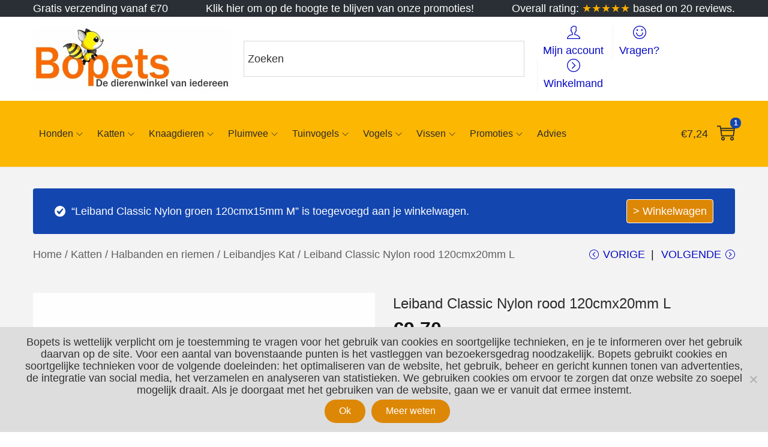

--- FILE ---
content_type: text/css
request_url: https://www.bopets.nl/wp-content/plugins/woostify-pro/modules/woo-builder/assets/css/style.css?ver=1.6.7
body_size: 1891
content:
.elementor-editor-active .elementor-element .shop_table,
.elementor-editor-preview .elementor-element .shop_table {
  width: 100%;
  margin: 0;
}

.elementor-widget-woostify-product-title .product_title {
  margin-bottom: 0;
}

.elementor-widget-woostify-product-rating .woocommerce-product-rating {
  margin-bottom: 0;
}

.elementor-widget-woostify-product-price .price {
  margin-bottom: 0;
}

.elementor-widget-woostify-product-description .woocommerce-product-details__short-description {
  padding: 0;
}

.elementor-widget-woostify-product-add-to-cart .variations-label-block .variations .label,
.elementor-widget-woostify-product-add-to-cart .variations-label-block .variations label {
  display: block;
}

.elementor-widget-woostify-product-add-to-cart .quantity {
  height: auto;
  width: auto;
  max-width: 100%;
  min-width: 170px;
  min-height: 50px;
}

.elementor-widget-woostify-product-add-to-cart .quantity .qty {
  padding-left: 0;
  padding-right: 0;
  text-align: center;
}

.elementor-widget-woostify-product-add-to-cart .single_add_to_cart_button.button {
  min-height: 50px;
  height: auto;
  max-width: 100%;
}

.elementor-widget-woostify-product-meta .product_meta {
  margin-top: 0;
}

.elementor-widget-woostify-product-data-tabs .woocommerce-tabs {
  padding-top: 0;
  padding-bottom: 0;
}

.elementor-widget-woostify-product-data-tabs .woocommerce-tabs .woocommerce-Tabs-panel {
  max-width: 100%;
}

.elementor-widget-woostify-product-data-tabs .woocommerce-tabs #commentform input[type="submit"] {
  height: auto;
  min-height: 50px;
}

@media (max-width: 719px) {
  .elementor-widget-woostify-product-data-tabs .woocommerce-tabs .tabs li {
    width: auto;
  }
}

@media (max-width: 600px) {
  .elementor-widget-woostify-product-data-tabs .woostify-product-data-tabs.with-heading-block .woocommerce-tabs .tabs li {
    display: block;
  }
}

.elementor-widget-container .related,
.elementor-widget-container .up-sells {
  border-top: 0;
}

.elementor-widget-woostify-product-related .related.products > h2 {
  display: none;
}

.elementor-widget-woostify-product-upsell .up-sells.products > h2 {
  display: none;
}

.elementor-widget-woostify-product-additional-information > .elementor-widget-container > h2 {
  display: none;
}

.elementor-widget-woostify-product-additional-information .shop_attributes {
  margin: 0;
}

.elementor-widget-woostify-my-account {
  min-height: 1px;
}

.elementor-widget-woostify-my-account fieldset {
  border: 1px solid #ccc;
  margin-bottom: 20px;
}

.elementor-widget-woostify-my-account .woocommerce-address-fields__field-wrapper select {
  height: 50px;
  line-height: 50px;
  width: 100%;
  padding: 0 15px;
}

.elementor-widget-woostify-my-account .woostify-my-account-widget.head-inline .account-menu-item {
  display: inline-flex;
}

.elementor-widget-woostify-my-account .position-left .woostify-my-account-tab-head,
.elementor-widget-woostify-my-account .position-right .woostify-my-account-tab-head {
  min-width: 200px;
}

.elementor-widget-woostify-my-account .position-left .woostify-my-account-tab-content,
.elementor-widget-woostify-my-account .position-right .woostify-my-account-tab-content {
  flex-grow: 1;
}

.elementor-widget-woostify-my-account .position-bottom {
  display: flex;
  flex-direction: column-reverse;
}

.elementor-widget-woostify-my-account .position-left {
  display: flex;
  flex-direction: row;
}

.elementor-widget-woostify-my-account .position-right {
  display: flex;
  flex-direction: row-reverse;
}

.elementor-widget-woostify-my-account .woostify-my-account-tab-head {
  margin-bottom: 15px;
}

.elementor-widget-woostify-my-account .account-menu-item {
  margin: 0 10px;
}

.elementor-widget-woostify-my-account .account-menu-item-icon {
  margin-right: 5px;
}

.elementor-widget-woostify-my-account .has-icon-right .account-menu-item-icon {
  margin-right: 0;
  margin-left: 5px;
}

.elementor-widget-woostify-my-account .my-account-tab-content-item:not(.active) {
  display: none;
}

.elementor-widget-woostify-cart-form .woocommerce-cart-form {
  margin-bottom: 0;
}

@media (min-width: 767px) {
  .elementor-widget-woostify-cart-form .woocommerce-cart-form .woocommerce-cart-form__contents .product-subtotal,
  .elementor-widget-woostify-cart-form .woocommerce-cart-form .woocommerce-cart-form__contents .product-price {
    min-width: auto;
    white-space: nowrap;
  }
  .elementor-widget-woostify-cart-form .woocommerce-cart-form .woocommerce-cart-form__contents .product-name {
    min-width: 100px;
  }
}

.elementor-widget-woostify-cart-form .product-quantity .quantity {
  background-color: transparent;
}

.elementor-widget-woostify-cart-form .woocommerce-cart-form__contents.show-heading thead {
  display: table-header-group;
}

.elementor-widget-woostify-cart-form .woocommerce-cart-form__contents .cart_item td {
  border-bottom: 0;
}

.elementor-widget-woostify-cart-form .woocommerce-cart-form__contents .coupon.no-backround-image {
  background-image: none;
  padding-left: 0;
  justify-content: center;
}

.elementor-widget-woostify-cart-form .woocommerce-cart-form__contents [name="update_cart"]:disabled {
  opacity: 1;
}

.elementor-widget-woostify-cart-form [name="update_cart"]:disabled {
  -webkit-filter: none;
  filter: none;
}

.elementor-widget-woostify-cart-overview .shop_table {
  width: 100%;
}

.elementor-widget-woostify-cart-overview .cart_totals > h2 {
  display: none;
}

.elementor-widget-woostify-cart-overview .cart_totals th,
.elementor-widget-woostify-cart-overview .cart_totals td {
  padding-left: 0;
  padding-right: 0;
}

.woostify-checkout-form.woocommerce-checkout {
  margin-top: 0;
}

.elementor-editor-active .elementor-widget-woostify-checkout-form .shipping_address,
.elementor-editor-preview .elementor-widget-woostify-checkout-form .shipping_address {
  display: none;
}

.elementor-editor-active .elementor-widget-woostify-checkout-form .select2-container--default,
.elementor-editor-preview .elementor-widget-woostify-checkout-form .select2-container--default {
  min-width: 100%;
}

.elementor-editor-active .elementor-widget-woostify-checkout-form .select2-container--default .select2-selection--single .select2-selection__rendered,
.elementor-editor-preview .elementor-widget-woostify-checkout-form .select2-container--default .select2-selection--single .select2-selection__rendered {
  line-height: 1;
  height: auto;
}

.elementor-editor-active .elementor-widget-woostify-checkout-form .select2-container--default .select2-selection--single .select2-selection__arrow,
.elementor-editor-preview .elementor-widget-woostify-checkout-form .select2-container--default .select2-selection--single .select2-selection__arrow {
  height: auto;
  min-height: 50px;
  top: 50%;
}

.elementor-editor-active .elementor-widget-woostify-checkout-form .select2-container .select2-selection--single,
.elementor-editor-preview .elementor-widget-woostify-checkout-form .select2-container .select2-selection--single {
  padding-top: 11px;
  padding-bottom: 11px;
  height: auto;
}

.elementor-widget-woostify-checkout-form .select2-container--default .select2-selection--single .select2-selection__rendered {
  line-height: 1;
  height: auto;
}

.elementor-widget-woostify-checkout-form .select2-container--default .select2-selection--single .select2-selection__arrow {
  height: auto;
  min-height: 50px;
}

.elementor-widget-woostify-checkout-form .select2-container .select2-selection--single {
  padding-top: 11px;
  padding-bottom: 11px;
  height: auto;
}

.elementor-widget-woostify-checkout-form .woocommerce-billing-fields > h3 {
  display: none;
}

.elementor-widget-woostify-checkout-form .form-row .input-text {
  transition-duration: 0.2s;
  height: auto;
  padding-top: 7px;
  padding-bottom: 7px;
}

@media (min-width: 992px) {
  .has-multi-step-checkout .elementor-widget-woostify-checkout-form .multi-step-checkout-wrapper {
    width: 100%;
    padding-right: 0;
    margin-bottom: 0;
  }
  .elementor-widget-woostify-checkout-form #customer_details {
    float: none;
    width: 100%;
    padding-right: 0;
  }
}

.elementor-widget-woostify-checkout-overview .woocommerce-checkout-review-order-table thead .product-total {
  text-align: right;
}

.elementor-widget-woostify-checkout-overview .woocommerce-checkout-review-order-table tr td:last-child {
  text-align: right;
}

.has-multi-step-checkout .elementor-widget-woostify-checkout-overview .shop_table.woocommerce-checkout-review-order-table .order-total {
  border-bottom: 0;
}

.has-multi-step-checkout .elementor-widget-woostify-checkout-overview .shop_table.woocommerce-checkout-review-order-table .order-total th,
.has-multi-step-checkout .elementor-widget-woostify-checkout-overview .shop_table.woocommerce-checkout-review-order-table .order-total td {
  padding: 15px 0;
}

.elementor-widget-woostify-checkout-payment ul {
  list-style: none;
}

.elementor-widget-woostify-checkout-payment #place_order {
  height: auto;
  padding-top: 11px;
  padding-bottom: 11px;
}

@media (min-width: 992px) {
  .elementor-widget-woostify-checkout-payment #order_review {
    float: none;
    width: 100%;
  }
}

.elementor-widget-woostify-thankyou-order-details .woocommerce-table--order-details {
  width: 100%;
  margin: 0;
}

.elementor-widget-woostify-thankyou-order-details .woocommerce-table--order-details th,
.elementor-widget-woostify-thankyou-order-details .woocommerce-table--order-details td {
  border: 0;
}

.elementor-widget-woostify-thankyou-order-details .woocommerce-table--order-details tr {
  border-bottom: 1px solid #ddd;
}

.elementor-widget-woostify-thankyou-order-overview .woocommerce-order-overview {
  margin: 0;
}

.elementor-widget-woostify-thankyou-order-overview .flex-direction-column {
  flex-direction: column;
}

.elementor-widget-woostify-thankyou-order-overview .flex-direction-column.woocommerce-thankyou-order-details li + li {
  border-top: 1px dashed #e8e8e8;
  border-left: 0;
}

.elementor-widget-woostify-thankyou-order-overview .flex-direction-row {
  flex-direction: row;
}

.checkout-with-order-failed {
  min-height: 300px;
  display: flex;
  align-items: center;
  flex-direction: column;
  justify-content: center;
}

.woostify-product-form-review .comment-form > p {
  width: 100%;
  margin-bottom: 0;
}

.woostify-product-form-review .comment-form textarea {
  width: 100%;
}

.woostify-product-form-review .comment-form input:not([type="submit"]) {
  width: 100%;
}

.woostify-product-form-review .comment-form input[type="checkbox"] {
  width: auto;
}

.woostify-product-form-review .commentlist {
  list-style: none;
  padding: 0;
  margin: 0;
}

.woostify-product-form-review .comment_container {
  display: flex;
  justify-content: flex-start;
}

.woostify-product-form-review .comment_container .avatar {
  border-radius: 50%;
  margin-right: 30px;
  min-width: 60px;
  width: 60px;
  height: 60px;
}

.woostify-product-form-review .comment_container .comment-text {
  flex-grow: 1;
  display: flex;
  flex-direction: row;
  flex-wrap: wrap;
  align-items: center;
}

.woostify-product-form-review .comment_container .meta {
  margin-bottom: 0;
  display: inline-block;
  vertical-align: text-top;
}

.woostify-product-form-review .comment_container .description {
  flex: 0 0 100%;
  margin-top: 15px;
}

.woostify-product-form-review #comments {
  border-top: 0;
  padding-top: 0;
  margin-top: 0;
}
